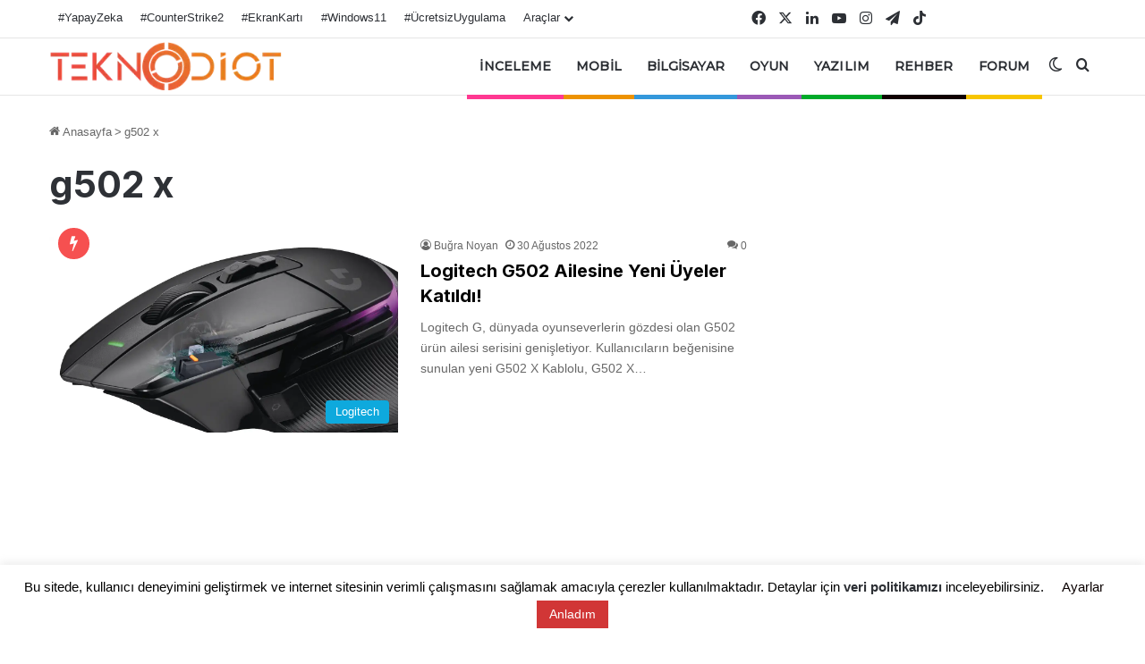

--- FILE ---
content_type: text/html; charset=utf-8
request_url: https://www.google.com/recaptcha/api2/aframe
body_size: 139
content:
<!DOCTYPE HTML><html><head><meta http-equiv="content-type" content="text/html; charset=UTF-8"></head><body><script nonce="MX8Fq8-xxTI9qNHQmwQCVg">/** Anti-fraud and anti-abuse applications only. See google.com/recaptcha */ try{var clients={'sodar':'https://pagead2.googlesyndication.com/pagead/sodar?'};window.addEventListener("message",function(a){try{if(a.source===window.parent){var b=JSON.parse(a.data);var c=clients[b['id']];if(c){var d=document.createElement('img');d.src=c+b['params']+'&rc='+(localStorage.getItem("rc::a")?sessionStorage.getItem("rc::b"):"");window.document.body.appendChild(d);sessionStorage.setItem("rc::e",parseInt(sessionStorage.getItem("rc::e")||0)+1);localStorage.setItem("rc::h",'1769453915691');}}}catch(b){}});window.parent.postMessage("_grecaptcha_ready", "*");}catch(b){}</script></body></html>